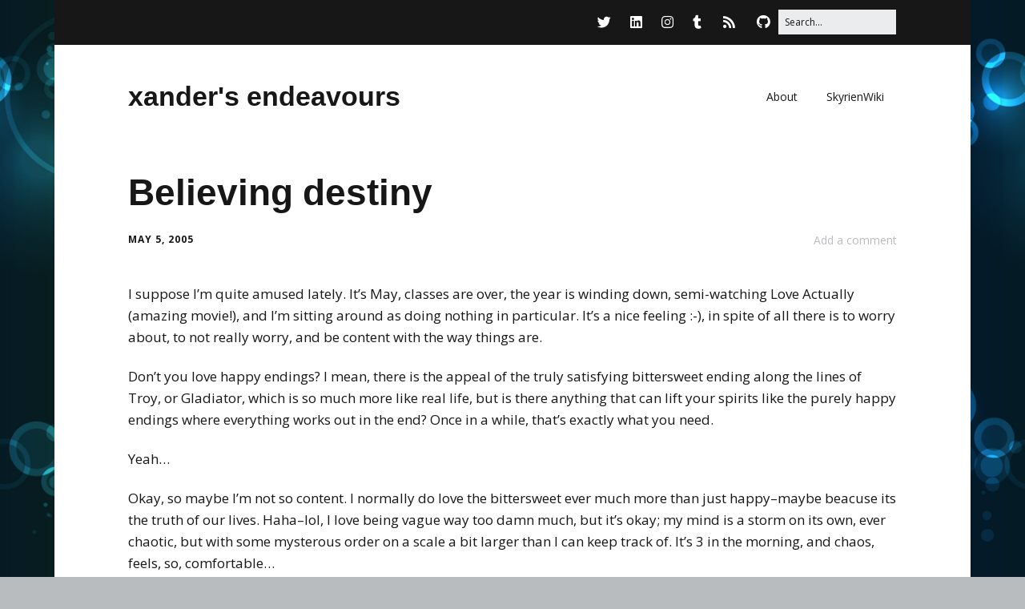

--- FILE ---
content_type: application/javascript; charset=UTF-8
request_url: https://skyrien.disqus.com/count-data.js?1=359%20http%3A%2F%2Fblog.skyrien.com%2F%3Fp%3D359
body_size: 273
content:
var DISQUSWIDGETS;

if (typeof DISQUSWIDGETS != 'undefined') {
    DISQUSWIDGETS.displayCount({"text":{"and":"and","comments":{"zero":"Add a comment","multiple":"{num} Comments","one":"1 Comment"}},"counts":[{"id":"359 http:\/\/blog.skyrien.com\/?p=359","comments":0}]});
}